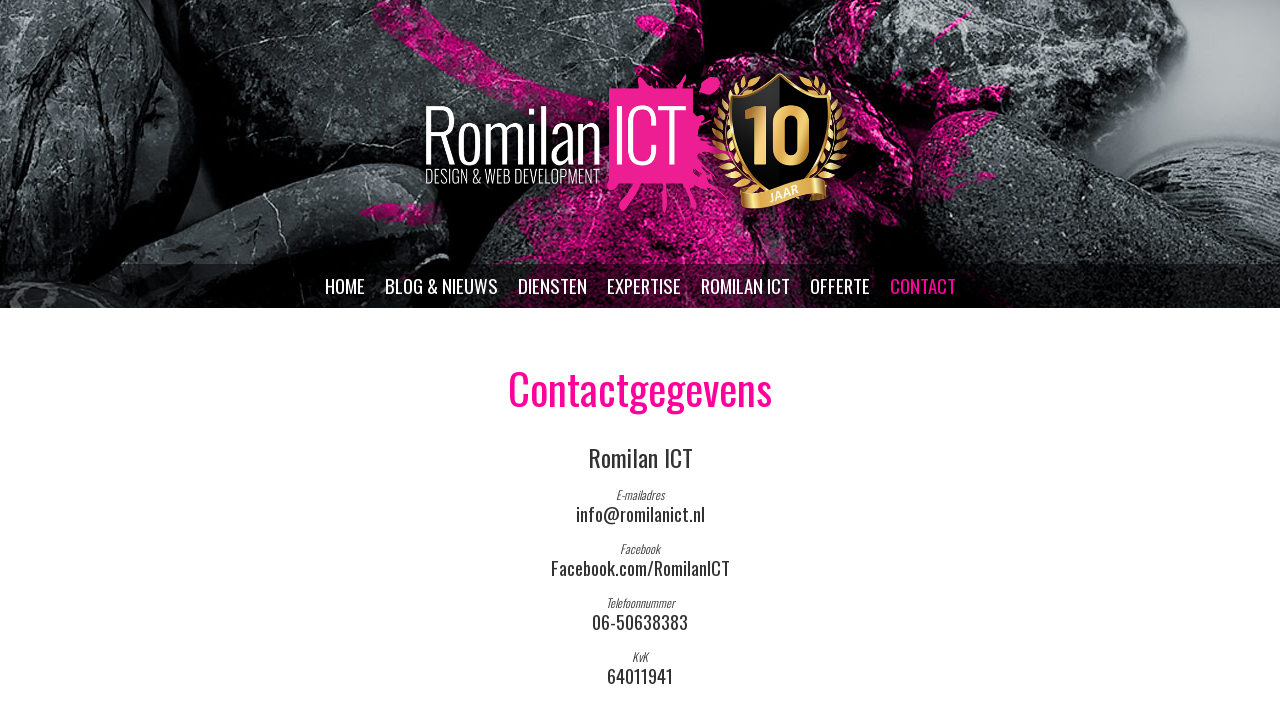

--- FILE ---
content_type: text/html; charset=iso-8859-1
request_url: https://www.romilanict.nl/?contact
body_size: 2883
content:
<!DOCTYPE HTML><html><head>
  	<title>Contactgegevens | Romilan ICT | Design, Web Development, Computers & Network</title>
    <meta name='description' content="Romilan ICT, info@romilanict.nl, 06-50638383.">
    <meta property="og:title" content="Contactgegevens | Romilan ICT | Design, Web Development, Computers & Network">
    <meta property="og:description" content="Romilan ICT, info@romilanict.nl, 06-50638383.">
    <meta property="og:image" content="https://www.romilanict.nl/website.jpg">
    <meta property="og:image:type" content="jpg">
    <meta property="og:url" content="https://www.romilanict.nl/?contact">
    <meta http-equiv='content-type' content='text/html; charset=iso-8859-1'>
    <meta http-equiv='Cache-control' content='no-cache'>
    <meta http-equiv='pragma' content='no-cache'>
    <meta name='robots' content='INDEX,FOLLOW'>
    <meta name='content-language' content='nl'>
    <meta http-equiv='imagetoolbar' content='no'>
    <link rel='icon' type='image/x-icon' href='favicon.ico'>
    <link rel='apple-touch-icon' href='favicon.png'>
    <link rel='shortcut icon' href='favicon.png' type='image/png'>
    <meta name='format-detection' content='telephone=no'>
  	<meta name='author' content='Romilan ICT'>
    <meta name='viewport' content='width=1024,user-scalable=yes'>
    <meta name='HandheldFriendly' content='true'>
    <meta name='theme-color' content='#ff009c'>
    <link href='https://fonts.googleapis.com/css?family=Oswald:400,300,700' rel='stylesheet' type='text/css'>
    <link rel='stylesheet' href='https://www.romilanict.nl/includes/website2.css?1548193116' type='text/css' media='screen'>
    <script language='javascript' type='text/javascript' src='https://www.romilanict.nl/includes/jquery-1.8.2.min.js'></script>
    <script language='javascript' type='text/javascript' src='https://www.romilanict.nl/includes/jquery-ui/jquery-ui.js'></script>
    <script language='javascript' type='text/javascript' src='https://www.romilanict.nl/includes/javascripts.js'></script><script>
        (function(i,s,o,g,r,a,m){i['GoogleAnalyticsObject']=r;i[r]=i[r]||function(){
        (i[r].q=i[r].q||[]).push(arguments)},i[r].l=1*new Date();a=s.createElement(o),
        m=s.getElementsByTagName(o)[0];a.async=1;a.src=g;m.parentNode.insertBefore(a,m)
        })(window,document,'script','//www.google-analytics.com/analytics.js','ga');
        ga('create', 'UA-64259450-1', 'auto');
        ga('send', 'pageview');
      </script></head><body style='overflow-x:hidden'><div id="fb-root"></div>
    <script>(function(d, s, id) {
      var js, fjs = d.getElementsByTagName(s)[0];
      if (d.getElementById(id)) return;
      js = d.createElement(s); js.id = id;
      js.src = "//connect.facebook.net/nl_NL/sdk.js#xfbml=1&version=v2.5";
      fjs.parentNode.insertBefore(js, fjs);
    }(document, 'script', 'facebook-jssdk'));</script><div class='text' style='position:relative;left:0;right:0;top:0px;width:100%;margin-top:0'><div id='header' style='position:relative;left:0px;top:0;width:100%;height:308px;background-image:url(images/header.jpg);background-position:top center;background-repeat:repeat-x'>
        <div id='menuback' style='position:absolute;left:0px;bottom:0px;width:100%;height:44px;background-color:rgba(0,0,0,0.50)'> </div>
        <div style='position:relative;left:0px;top:0px;bottom:0px;height:100%;width:900px;margin-left:auto;margin-right:auto'>
          <img src='images/Logo-RomilanICT-10jaar.png' border='0' width='460px' onclick="window.location='?home'" style='position:absolute;left:0px;right:0;top:48px;margin-left:auto;margin-right:auto'>
          <div id='menu' style='position:absolute;left:0px;bottom:8px;width:900px;text-align:center'><a class='menulink' href='?home' >HOME</a><a class='menulink' href='?blog' >BLOG & NIEUWS</a><a class='menulink' href='?diensten' >DIENSTEN</a><a class='menulink' href='?expertise' >EXPERTISE</a><a class='menulink' href='?wie' >ROMILAN ICT</a><a class='menulink' href='?offerte' >OFFERTE</a><a class='menulink' href='?contact' style='color:#ff009c'>CONTACT</a></div></div>
      </div><div id='content' style='position:relative;left:0px;top:0;width:100%;min-height:800px;background-color:#ffffff'><div style='position:relative;left:0px;top:0px;width:100%;background-color:#ffffff'>
    <div style='position:relative;left:0px;top:0;width:900px;text-align:center;margin-left:auto;margin-right:auto'>
      <div style='display:block;height:50px;margin:0;padding:0;overflow:hidden'></div>
      <div class='head pink'>Contactgegevens</div>
      <br><div style='width:100%;display:inline-block;text-align:center;vertical-align:top'>
        <div class='text' style='line-height:1.2em'>
          <b style='font-size:18pt'>Romilan ICT</b><br>
          <div style='display:block;height:10px;margin:0;padding:0;overflow:hidden'></div>
          <i style='font-size:9pt;line-height:1em'>E-mailadres</i><br>
          <a class='link1' href='mailto:info@romilanict.nl'><b>info@romilanict.nl</b></a><br>
          <div style='display:block;height:10px;margin:0;padding:0;overflow:hidden'></div>
          <i style='font-size:9pt;line-height:1em'>Facebook</i><br>
          <a class='link1' href='http://www.facebook.com/RomilanICT' target='_blank'><b>Facebook.com/RomilanICT</b></a><br>
          <div style='display:block;height:10px;margin:0;padding:0;overflow:hidden'></div>
          <i style='font-size:9pt;line-height:1em'>Telefoonnummer</i><br>
          <a class='link1' href='tel:0650638383'><b>06-50638383</b></a><br>
          <div style='display:block;height:10px;margin:0;padding:0;overflow:hidden'></div>
          <i style='font-size:9pt;line-height:1em'>KvK</i><br>
          <b>64011941</b><br>
          <div style='display:block;height:50px;margin:0;padding:0;overflow:hidden'></div>
        </div>
      </div></div>
  </div><div style='position:relative;left:0px;top:0px;width:100%;background-color:#fe009b'>
    <div style='position:relative;left:0px;top:0;width:900px;text-align:center;margin-left:auto;margin-right:auto'>
      <div style='display:block;height:50px;margin:0;padding:0;overflow:hidden'></div><div class='head white'>Contactformulier</div>
        <div style='display:block;height:10px;margin:0;padding:0;overflow:hidden'></div>
        <div class='text white'>
          Heb je na het lezen van de website nog vragen of wil je meer weten over de diensten, dan kun je contact opnemen door middel van het contactformulier. Je kunt natuurlijk ook telefonisch contact opnemen van maandag t/m vrijdag tussen 9.00 en 17.00 uur.<br>
          <div style='display:block;height:30px;margin:0;padding:0;overflow:hidden'></div>
          <input id='postKeySys' type='hidden' value='9562529'>
          <form method='post' onSubmit="return checkContactForm(this)">
          <input id='postKey' type='hidden' name='postKey' value=''><input id='postKeyB' type='hidden' name='postKeyB' value=''>
          <b>Naam</b><br>
          <input type='text' class='inputbox' name='naam' value='' style='width:50%'><br>
          <b>E-mailadres</b><br>
          <input type='text' class='inputbox' name='email' value='' style='width:50%'><br>
          <b>Telefoonnummer</b><br>
          <input type='text' class='inputbox' name='telnr' value='' style='width:50%'><br>
          <b>Onderwerp</b><br>
          <input type='text' class='inputbox' name='onderwerp' value='' style='width:50%'><br>
          <b>Bericht</b><br>
          <textarea class='inputbox' name='bericht' style='width:50%;height:150px'></textarea><br>
          <div style='display:block;height:10px;margin:0;padding:0;overflow:hidden'></div>
          <input type='submit' class='inputbutton1' name='versturen' value='Versturen'>
          </form>
          <script language='JavaScript' type='text/javascript'>
            function checkContactForm(form){
              if( form.naam.value=='' ){
                alert('Je bent de naam vergeten in te vullen.');
                form.naam.focus();
                return false;
              }
              form.email.value = form.email.value.replace(/\s+/g,'');
              if( form.email.value=='' ){
                alert('Je bent het e-mailadres vergeten in te vullen.');
                form.email.focus();
                return false;
              }
              var reg = /^([A-Za-z0-9_\-\.])+\@([A-Za-z0-9_\-\.])+\.([A-Za-z]{2,4})$/;
              if(reg.test(form.email.value) == false) {
                alert('Je hebt een ongeldig e-mailadres ingevuld.');
                form.email.focus();
                return false;
              }
              if( form.bericht.value=='' ){
                alert('Je bent het bericht vergeten in te vullen.');
                form.bericht.focus();
                return false;
              }
              return true;
            }
          </script>
          <script langauge='javascript'>
            $(document).ready(function(){
              setTimeout(function(){ document.getElementById('postKey').value=document.getElementById('postKeySys').value },5000);
            });
          </script>
        </div><br clear='both'>
      <div style='display:block;height:50px;margin:0;padding:0;overflow:hidden'></div>
    </div>
  </div><div style='position:relative;left:0px;right:0px;top:0px;width:100%;height:309px;background-color:#7cbbbc;text-align:center;border-bottom:solid 5px #142b2f'>
    <div style='position:relative;left:0px;top:0;width:900px;text-align:center;margin-left:auto;margin-right:auto'>
      <img src='images/mydesk.jpg' border='0' style='position:absolute;left:-20px;top:0'>
      <div class='fb-like' data-href='https://www.facebook.com/RomilanICT/' data-width='130' data-layout='button' data-action='like' data-show-faces='false' data-share='true' style='position:absolute;left:570px;top:175px'></div>
    </div>
  </div><div style='position:relative;left:0px;right:0px;top:0px;width:100%;height:309px;text-align:center'>
    <div style='position:relative;left:0px;top:0;width:900px;text-align:left;margin-left:auto;margin-right:auto'>
      <div style='position:relative;left:470px;top:0;width:430px;text-align:left'>
        <br>
        <div class='head cyan'>Offerte aanvragen?</div>
        Vul het offerte aanvraagformulier in voor een offerte aanvraag. Beschrijf jouw wensen zo uitgebreid mogelijk en je ontvangt zo spoedig mogelijk een prijsopgave of Romilan ICT neemt contact met je op.<br>
        <br>
        <input class='inputbutton' type='button' value='Offerte aanvraagformulier' onClick="window.location='?offerte'"><br>
      </div>
    </div>
  </div></div><div id='footer' style='position:relative;left:0px;top:0;width:100%;background-color:#282828'>
        <div style='position:relative;left:0px;top:0;width:900px;text-align:center;margin-left:auto;margin-right:auto'>
          <div style='display:block;height:50px;margin:0;padding:0;overflow:hidden'></div>
          <div style='float:left;position:relative;left:0px;top:0;width:50%;text-align:left'><a class='keytext white' href='?home' onMouseover="this.style.color='#bbbbbb'" onMouseout="this.style.color='#ffffff'">HOME</a><br><a class='keytext white' href='?blog' onMouseover="this.style.color='#bbbbbb'" onMouseout="this.style.color='#ffffff'">BLOG & NIEUWS</a><br><a class='keytext white' href='?diensten' onMouseover="this.style.color='#bbbbbb'" onMouseout="this.style.color='#ffffff'">DIENSTEN</a><br><a class='keytext white' href='?expertise' onMouseover="this.style.color='#bbbbbb'" onMouseout="this.style.color='#ffffff'">EXPERTISE</a><br><a class='keytext white' href='?wie' onMouseover="this.style.color='#bbbbbb'" onMouseout="this.style.color='#ffffff'">ROMILAN ICT</a><br><a class='keytext white' href='?offerte' onMouseover="this.style.color='#bbbbbb'" onMouseout="this.style.color='#ffffff'">OFFERTE</a><br><a class='keytext white' href='?contact' style='color:#3a989a'>CONTACT</a><br><br>
            <a class='link white' href='?domeinennamentekoop'><b>Domeinnamen te koop »</b></a><br>
          </div>
          <div class='text white' style='float:right;position:relative;right:0px;top:0;width:50%;text-align:right'>
            <div class='head white'><b>Romilan ICT</b></div>
            Design, Web Development,<br>
            Computers & Network<br>
            <br>
            Telefoonnummer: <b>06-50638383</b><br>
            E-mailadres: <a class='link white' href='mailto:info@romilanict.nl'><b>info@romilanict.nl</b></a><br>
            Facebook: <a class='link white' href='https://www.facebook.com/RomilanICT' target='_blank'><b>Facebook.com/RomilanICT</b></a><br>
            <br>
            KvK: <b>64011941</b><br>
            &copy; Copyright 2015-2026<br>
            <a class='link white' href='?privacy'><b>Privacy- en cookieverklaring</b></a><br>
          </div>
        </div>
        <br clear='both'>
        <div style='display:block;height:50px;margin:0;padding:0;overflow:hidden'></div>
      </div></body></html>

--- FILE ---
content_type: text/css
request_url: https://www.romilanict.nl/includes/website2.css?1548193116
body_size: 810
content:
html,body{
  top: 0;
  margin: 0px !important;
  padding: 0px !important;
  height: 100%;
  width: 100%;
  border: none;
  cursor: default;
  color: #323232;
  background: #ffffff;
  line-height: 0;
  font-size: 0;
  -webkit-text-size-adjust: none;
}
* {
  max-height: 999999px;
}
h1,h2,h3{
  margin: 0px;
  display: inline;
  word-wrap: break-word;
}
b{
  font-weight: 400;
}
p{
  margin: 0px;
  padding: 0px;
  word-wrap: break-word;
  max-height: 5000px;
}
hr{
  border:0;
  background:#d4d4d4;
  height:1px;
  width:100%;
}
form{
  display: inline;
  margin: 0;  
}
ul{
  margin-left: 0px;
  padding-left: 20px;
}
a{
  outline: none;
  font-family: 'Oswald', sans-serif;
  font-weight: 300;
  color: #eb00ab;
  text-decoration: none;
}
a:focus{
  outline: none;
}
input{
  outline: none;
  -webkit-appearance: none;
}
input[type=checkbox]{ 
  -webkit-appearance: checkbox; 
}
input:-webkit-autofill {
  -webkit-box-shadow: 0 0 0px 100px #fff inset;
}
input:focus {
  outline: none;
}
textarea{
  resize: none;
}
textarea:focus {
  outline: none;
}

.inputbox{
  background: #ffffff;
  border: 1px solid #ffffff;
  border-radius: 5px;
  -webkit-border-radius: 5px;
  font-family: 'Oswald', sans-serif;
  font-size: 11pt;
  font-weight: 300;
  padding: 3px 12px 5px 12px;
  margin-bottom: 2px;
  margin-left: 0px;
  color: #414141;
}
.inputbox2{
  background: #ffffff;
  border: 1px solid #aaaaaa;
  border-radius: 5px;
  -webkit-border-radius: 5px;
  font-family: 'Oswald', sans-serif;
  font-size: 11pt;
  font-weight: 300;
  padding: 3px 12px 5px 12px;
  margin-bottom: 2px;
  margin-left: 0px;
  color: #414141;
}
.inputbutton, .inputbutton_disabled{
  border: 0;
  border-radius: 5px;
  -webkit-border-radius: 5px;
  font-family: 'Oswald', sans-serif;
  font-weight: 400;
  color: #ffffff;
  font-size: 11pt;
  line-height: 11pt;
  padding: 9px 12px 9px 12px;
  margin: 0;
  _width: 1px;
  overflow: visible;
}
.inputbutton:hover{
  background: #ff7bdb;
}
.inputbutton{
  cursor: pointer;
  background: #ff009c;
}
.inputbutton_disabled{
  background: #888888;
}

.inputbutton1{
  background: #ffffff;
  border: 0;
  border-radius: 5px;
  -webkit-border-radius: 5px;
  font-family: 'Oswald', sans-serif;
  font-weight: 400;
  color: #ff009c;
  font-size: 11pt;
  line-height: 11pt;
  padding: 9px 30px 9px 30px;
  margin: 0;
  _width: 1px;
  overflow: visible;
  cursor: pointer;
}
.inputbutton1:hover{
  background: #3a989a;
  color: #ffffff;
}

.menulink{
  font-family: 'Oswald', sans-serif;
  font-size: 14pt;
  font-weight: 400;
  line-height: 14pt;
  color: #ffffff;
  text-decoration: none;
  margin-left:10px;
  margin-right:10px;
}
.menulink:hover{
  color: #3a989a;
  cursor: pointer;
  text-decoration: none;
}
.head{
  font-family: 'Oswald', sans-serif;
  font-size: 32pt;
  line-height: 1.4em;
  font-weight: 400;
}
.title{
  font-family: 'Oswald', sans-serif;
  font-size: 26pt;
  line-height: 1.4em;
  font-weight: 400;
}
.text{
  font-family: 'Oswald', sans-serif;
  font-size: 14pt;
  line-height: 1.6em;
  font-weight: 300;
  -webkit-text-size-adjust: none;
}
.buttontext{
  font-family: 'Oswald', sans-serif;
  font-size: 17pt;
  line-height: 1em;
  font-weight: 400;
  color: #ffffff;
}
.buttontext:hover{
  color: #bbbbbb;
}
.keytext{
  font-family: 'Oswald', sans-serif;
  font-size: 23pt;
  line-height: 1.3em;
  font-weight: 400;
}
.white{
  color: #ffffff;
}
.grey{
  color: #3b3b3b;
}
.pink{
  color: #ff009c;
}
.cyan{
  color: #3a989a;
}
.whiteback{
  background-color: #ffffff;
}
.greyback{
  background-color: #3b3b3b;
}
.pinkback{
  background-color: #ff009c;
}
.cyanback{
  background-color: #3a989a;
}
.box{
  position: relative;
  left: 0;
  top: 0;
  float: left;
  width: 260px;
  height: 260px;
  margin-right: 60px;
  margin-bottom: 60px;
  text-align: center;
}  
.box2{
  position: relative;
  left: 0;
  top: 0;
  float: left;
  width: 420px;
  margin-right: 60px;
  margin-bottom: 60px;
  text-align: center;
}  
.description{
  font-family: 'Oswald', sans-serif;
  font-size: 12pt;
  line-height: 1.2em;
  font-weight: 300;
  color: #fe009b;
}
.link{
  font-family: 'Oswald', sans-serif;
  font-weight: 300;
  text-decoration: none;
}
.link:hover{
  color: #bbbbbb;
}
.link1{
  font-family: 'Oswald', sans-serif;
  font-weight: 300;
  text-decoration: none;
  color: #323232;
}
.link1:hover{
  color: #fe009b;
}

--- FILE ---
content_type: text/plain
request_url: https://www.google-analytics.com/j/collect?v=1&_v=j102&a=1288801969&t=pageview&_s=1&dl=https%3A%2F%2Fwww.romilanict.nl%2F%3Fcontact&ul=en-us%40posix&dt=Contactgegevens%20%7C%20Romilan%20ICT%20%7C%20Design%2C%20Web%20Development%2C%20Computers%20%26%20Network&sr=1280x720&vp=1280x720&_u=IEBAAEABAAAAACAAI~&jid=850171546&gjid=58239738&cid=795019145.1769350945&tid=UA-64259450-1&_gid=994332284.1769350945&_r=1&_slc=1&z=1746181839
body_size: -450
content:
2,cG-PDLPXMQ394